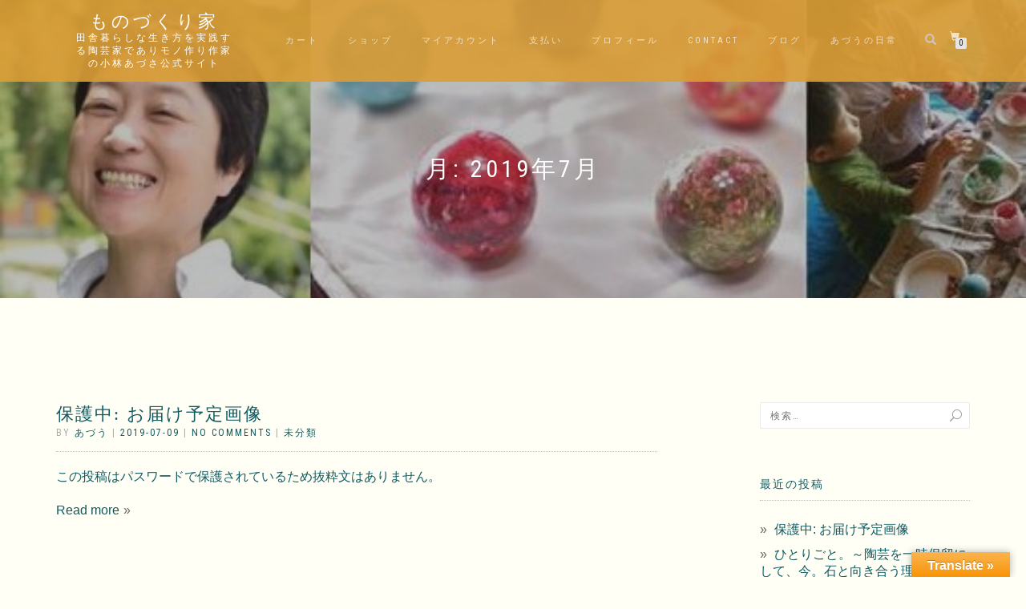

--- FILE ---
content_type: text/html; charset=UTF-8
request_url: https://monodukuriya.net/date/2019/07
body_size: 12222
content:
<!DOCTYPE html>
<html lang="ja">
<head>
<meta charset="UTF-8">
<meta name="viewport" content="width=device-width, initial-scale=1, maximum-scale=1">
<link rel="profile" href="http://gmpg.org/xfn/11">

<title>7月 | 2019 | | ものづくり家</title>

<!-- All In One SEO Pack 3.7.1[201,230] -->
<meta name="robots" content="noindex,follow" />

<link rel="canonical" href="https://monodukuriya.net/date/2019/07" />
			<script type="text/javascript" >
				window.ga=window.ga||function(){(ga.q=ga.q||[]).push(arguments)};ga.l=+new Date;
				ga('create', 'UA-123595028-1', 'auto');
				// Plugins
				
				ga('send', 'pageview');
			</script>
			<script async src="https://www.google-analytics.com/analytics.js"></script>
			<!-- All In One SEO Pack -->
<link rel='dns-prefetch' href='//translate.google.com' />
<link rel='dns-prefetch' href='//s.w.org' />
<link rel="alternate" type="application/rss+xml" title="ものづくり家 &raquo; フィード" href="https://monodukuriya.net/feed" />
<link rel="alternate" type="application/rss+xml" title="ものづくり家 &raquo; コメントフィード" href="https://monodukuriya.net/comments/feed" />
<!-- This site uses the Google Analytics by MonsterInsights plugin v7.13.0 - Using Analytics tracking - https://www.monsterinsights.com/ -->
<script type="text/javascript" data-cfasync="false">
    (window.gaDevIds=window.gaDevIds||[]).push("dZGIzZG");
	var mi_version         = '7.13.0';
	var mi_track_user      = true;
	var mi_no_track_reason = '';
	
	var disableStr = 'ga-disable-UA-123595028-1';

	/* Function to detect opted out users */
	function __gaTrackerIsOptedOut() {
		return document.cookie.indexOf(disableStr + '=true') > -1;
	}

	/* Disable tracking if the opt-out cookie exists. */
	if ( __gaTrackerIsOptedOut() ) {
		window[disableStr] = true;
	}

	/* Opt-out function */
	function __gaTrackerOptout() {
	  document.cookie = disableStr + '=true; expires=Thu, 31 Dec 2099 23:59:59 UTC; path=/';
	  window[disableStr] = true;
	}

	if ( 'undefined' === typeof gaOptout ) {
		function gaOptout() {
			__gaTrackerOptout();
		}
	}
	
	if ( mi_track_user ) {
		(function(i,s,o,g,r,a,m){i['GoogleAnalyticsObject']=r;i[r]=i[r]||function(){
			(i[r].q=i[r].q||[]).push(arguments)},i[r].l=1*new Date();a=s.createElement(o),
			m=s.getElementsByTagName(o)[0];a.async=1;a.src=g;m.parentNode.insertBefore(a,m)
		})(window,document,'script','//www.google-analytics.com/analytics.js','__gaTracker');

		__gaTracker('create', 'UA-123595028-1', 'auto');
		__gaTracker('set', 'forceSSL', true);
		__gaTracker('require', 'displayfeatures');
		__gaTracker('send','pageview');
	} else {
		console.log( "" );
		(function() {
			/* https://developers.google.com/analytics/devguides/collection/analyticsjs/ */
			var noopfn = function() {
				return null;
			};
			var noopnullfn = function() {
				return null;
			};
			var Tracker = function() {
				return null;
			};
			var p = Tracker.prototype;
			p.get = noopfn;
			p.set = noopfn;
			p.send = noopfn;
			var __gaTracker = function() {
				var len = arguments.length;
				if ( len === 0 ) {
					return;
				}
				var f = arguments[len-1];
				if ( typeof f !== 'object' || f === null || typeof f.hitCallback !== 'function' ) {
					console.log( 'Not running function __gaTracker(' + arguments[0] + " ....) because you are not being tracked. " + mi_no_track_reason );
					return;
				}
				try {
					f.hitCallback();
				} catch (ex) {

				}
			};
			__gaTracker.create = function() {
				return new Tracker();
			};
			__gaTracker.getByName = noopnullfn;
			__gaTracker.getAll = function() {
				return [];
			};
			__gaTracker.remove = noopfn;
			window['__gaTracker'] = __gaTracker;
					})();
		}
</script>
<!-- / Google Analytics by MonsterInsights -->
		<script type="text/javascript">
			window._wpemojiSettings = {"baseUrl":"https:\/\/s.w.org\/images\/core\/emoji\/13.0.0\/72x72\/","ext":".png","svgUrl":"https:\/\/s.w.org\/images\/core\/emoji\/13.0.0\/svg\/","svgExt":".svg","source":{"concatemoji":"https:\/\/monodukuriya.net\/wp-includes\/js\/wp-emoji-release.min.js?ver=5.5.17"}};
			!function(e,a,t){var n,r,o,i=a.createElement("canvas"),p=i.getContext&&i.getContext("2d");function s(e,t){var a=String.fromCharCode;p.clearRect(0,0,i.width,i.height),p.fillText(a.apply(this,e),0,0);e=i.toDataURL();return p.clearRect(0,0,i.width,i.height),p.fillText(a.apply(this,t),0,0),e===i.toDataURL()}function c(e){var t=a.createElement("script");t.src=e,t.defer=t.type="text/javascript",a.getElementsByTagName("head")[0].appendChild(t)}for(o=Array("flag","emoji"),t.supports={everything:!0,everythingExceptFlag:!0},r=0;r<o.length;r++)t.supports[o[r]]=function(e){if(!p||!p.fillText)return!1;switch(p.textBaseline="top",p.font="600 32px Arial",e){case"flag":return s([127987,65039,8205,9895,65039],[127987,65039,8203,9895,65039])?!1:!s([55356,56826,55356,56819],[55356,56826,8203,55356,56819])&&!s([55356,57332,56128,56423,56128,56418,56128,56421,56128,56430,56128,56423,56128,56447],[55356,57332,8203,56128,56423,8203,56128,56418,8203,56128,56421,8203,56128,56430,8203,56128,56423,8203,56128,56447]);case"emoji":return!s([55357,56424,8205,55356,57212],[55357,56424,8203,55356,57212])}return!1}(o[r]),t.supports.everything=t.supports.everything&&t.supports[o[r]],"flag"!==o[r]&&(t.supports.everythingExceptFlag=t.supports.everythingExceptFlag&&t.supports[o[r]]);t.supports.everythingExceptFlag=t.supports.everythingExceptFlag&&!t.supports.flag,t.DOMReady=!1,t.readyCallback=function(){t.DOMReady=!0},t.supports.everything||(n=function(){t.readyCallback()},a.addEventListener?(a.addEventListener("DOMContentLoaded",n,!1),e.addEventListener("load",n,!1)):(e.attachEvent("onload",n),a.attachEvent("onreadystatechange",function(){"complete"===a.readyState&&t.readyCallback()})),(n=t.source||{}).concatemoji?c(n.concatemoji):n.wpemoji&&n.twemoji&&(c(n.twemoji),c(n.wpemoji)))}(window,document,window._wpemojiSettings);
		</script>
		<style type="text/css">
img.wp-smiley,
img.emoji {
	display: inline !important;
	border: none !important;
	box-shadow: none !important;
	height: 1em !important;
	width: 1em !important;
	margin: 0 .07em !important;
	vertical-align: -0.1em !important;
	background: none !important;
	padding: 0 !important;
}
</style>
	<link rel='stylesheet' id='wp-block-library-css'  href='https://monodukuriya.net/wp-includes/css/dist/block-library/style.min.css?ver=5.5.17' type='text/css' media='all' />
<link rel='stylesheet' id='wc-block-vendors-style-css'  href='https://monodukuriya.net/wp-content/plugins/woocommerce/packages/woocommerce-blocks/build/vendors-style.css?ver=3.6.0' type='text/css' media='all' />
<link rel='stylesheet' id='wc-block-style-css'  href='https://monodukuriya.net/wp-content/plugins/woocommerce/packages/woocommerce-blocks/build/style.css?ver=3.6.0' type='text/css' media='all' />
<link rel='stylesheet' id='contact-form-7-css'  href='https://monodukuriya.net/wp-content/plugins/contact-form-7/includes/css/styles.css?ver=5.3' type='text/css' media='all' />
<link rel='stylesheet' id='google-language-translator-css'  href='https://monodukuriya.net/wp-content/plugins/google-language-translator/css/style.css?ver=6.0.7' type='text/css' media='' />
<link rel='stylesheet' id='glt-toolbar-styles-css'  href='https://monodukuriya.net/wp-content/plugins/google-language-translator/css/toolbar.css?ver=6.0.7' type='text/css' media='' />
<style id='woocommerce-inline-inline-css' type='text/css'>
.woocommerce form .form-row .required { visibility: visible; }
</style>
<link rel='stylesheet' id='monsterinsights-popular-posts-style-css'  href='https://monodukuriya.net/wp-content/plugins/google-analytics-for-wordpress/assets/css/frontend.min.css?ver=7.13.0' type='text/css' media='all' />
<link rel='stylesheet' id='parent-style-css'  href='https://monodukuriya.net/wp-content/themes/shop-isle-pro/style.css?ver=5.5.17' type='text/css' media='all' />
<link rel='stylesheet' id='bootstrap-css'  href='https://monodukuriya.net/wp-content/themes/shop-isle-pro/assets/bootstrap/css/bootstrap.min.css?ver=20120208' type='text/css' media='all' />
<link rel='stylesheet' id='magnific-popup-css'  href='https://monodukuriya.net/wp-content/themes/shop-isle-pro/assets/css/vendor/magnific-popup.min.css?ver=20120208' type='text/css' media='all' />
<link rel='stylesheet' id='flexslider-css'  href='https://monodukuriya.net/wp-content/themes/shop-isle-pro/assets/css/vendor/flexslider.min.css?ver=20120208' type='text/css' media='all' />
<link rel='stylesheet' id='owl-carousel-css'  href='https://monodukuriya.net/wp-content/themes/shop-isle-pro/assets/css/vendor/owl.carousel.min.css?ver=2.1.7' type='text/css' media='all' />
<link rel='stylesheet' id='shop-isle-animate-css'  href='https://monodukuriya.net/wp-content/themes/shop-isle-pro/assets/css/vendor/animate.min.css?ver=20120208' type='text/css' media='all' />
<link rel='stylesheet' id='shop-isle-main-style-css'  href='https://monodukuriya.net/wp-content/themes/shop-isle-pro/assets/css/style.min.css?ver=2.2.56' type='text/css' media='all' />
<link rel='stylesheet' id='shop-isle-style-css'  href='https://monodukuriya.net/wp-content/themes/shop-isle-pro-child/style.css?ver=2.2.56' type='text/css' media='all' />
<link rel='stylesheet' id='shop-isle-woocommerce-style1-css'  href='https://monodukuriya.net/wp-content/themes/shop-isle-pro/inc/woocommerce/css/woocommerce.css?ver=11' type='text/css' media='all' />
<link rel='stylesheet' id='sccss_style-css'  href='https://monodukuriya.net/?sccss=1&#038;ver=5.5.17' type='text/css' media='all' />
<script type='text/javascript' id='monsterinsights-frontend-script-js-extra'>
/* <![CDATA[ */
var monsterinsights_frontend = {"js_events_tracking":"true","download_extensions":"doc,pdf,ppt,zip,xls,docx,pptx,xlsx","inbound_paths":"[]","home_url":"https:\/\/monodukuriya.net","hash_tracking":"false"};
/* ]]> */
</script>
<script type='text/javascript' src='https://monodukuriya.net/wp-content/plugins/google-analytics-for-wordpress/assets/js/frontend.min.js?ver=7.13.0' id='monsterinsights-frontend-script-js'></script>
<script type='text/javascript' src='https://monodukuriya.net/wp-includes/js/jquery/jquery.js?ver=1.12.4-wp' id='jquery-core-js'></script>
<script type='text/javascript' id='pirate-forms-custom-spam-js-extra'>
/* <![CDATA[ */
var pf = {"spam":{"label":"I'm human!","value":"eb4558337a"}};
/* ]]> */
</script>
<script type='text/javascript' src='https://monodukuriya.net/wp-content/plugins/pirate-forms/public/js/custom-spam.js?ver=5.5.17' id='pirate-forms-custom-spam-js'></script>
<link rel="https://api.w.org/" href="https://monodukuriya.net/wp-json/" /><link rel="EditURI" type="application/rsd+xml" title="RSD" href="https://monodukuriya.net/xmlrpc.php?rsd" />
<link rel="wlwmanifest" type="application/wlwmanifest+xml" href="https://monodukuriya.net/wp-includes/wlwmanifest.xml" /> 
<meta name="generator" content="WordPress 5.5.17" />
<meta name="generator" content="WooCommerce 4.7.4" />
<style type="text/css">#google_language_translator a {display: none !important; }.goog-te-gadget {color:transparent !important;}.goog-te-gadget { font-size:0px !important; }.goog-branding { display:none; }.goog-tooltip {display: none !important;}.goog-tooltip:hover {display: none !important;}.goog-text-highlight {background-color: transparent !important; border: none !important; box-shadow: none !important;}#google_language_translator { display:none; }#flags { display:none; }.goog-te-banner-frame{visibility:hidden !important;}body { top:0px !important;}</style><style id="shop_isle_customizr_pallete" type="text/css">
			.navbar-custom,
			.header-shopping-cart,
			.navbar-custom .sub-menu, 
			.navbar-custom .children,
			.onsale,
		    .header-search-input{
				background: rgba(219,158,54,.9);
			}
			.shop_isle_footer_sidebar,
			 footer.footer {
				background-color: rgb(219, 158, 54) !important;
			}
			.page .navbar-custom {
				background: rgba(219,158,54,.9) !important;
			}
		
			.module-title,
			.widget .widget-title,
			 .post-title a,
			 .single-product .product_title,
			 .related.products h2, 
			 .upsells.products h2 {
				color: rgb(16, 91, 99);
			}
		
			body,
			a,
			.main,
			.module-subtitle {
				color: rgb(16, 91, 99);
			}
			.widget_calendar thead th {
				background: rgb(16, 91, 99);
			}
		
			.product .product-button-wrap .add_to_cart_button, 
			ul.products li.product .product-button-wrap .button.product_type_simple, 
			.shop-item .product-button-wrap .add_to_cart_button,
			.btn.btn-b,
			#comments input[type="submit"], 
			button[type="submit"],
			#comments input[type="submit"]:hover, 
			button[type="submit"]:hover,
			#payment .place-order .button,
			table.cart td.actions input[name="update_cart"],
			.wc-proceed-to-checkout .button.checkout-button:hover,
			.wc-proceed-to-checkout .button.checkout-button,
		    .header-shopping-cart .widget_shopping_cart p.buttons a,
		    .shop-item .product-button-wrap .product_type_simple,
		    ul.products li.product .product-button-wrap .product_type_variable,
	        ul.products li.product .product-button-wrap .button.product_type_grouped, 
	        .shop-item .product-button-wrap .button.product_type_grouped, 
	        .shop-item .product-button-wrap .button.product_type_variable, 
	        ul.products li.product .product-button-wrap .product_type_variable,
	        .widget input[type=submit],
			.widget button[type=submit],
			.widget_shopping_cart_content .buttons a,
			.widget_price_filter .ui-slider .ui-slider-handle {
				background: rgb(189, 73, 50);
			}
			.product .product-button-wrap .add_to_cart_button:hover, 
			ul.products li.product .product-button-wrap .button.product_type_simple:hover, 
			.shop-item .product-button-wrap .add_to_cart_button:hover,
			.btn.btn-b:hover,
		    .header-shopping-cart .widget_shopping_cart p.buttons a:hover,
		    ul.products li.product .product-button-wrap .product_type_variable:hover.
            ul.products li.product .product-button-wrap .button.product_type_grouped:hover, 
	        .shop-item .product-button-wrap .button.product_type_grouped:hover, 
	        .shop-item .product-button-wrap .button.product_type_variable:hover,
	        .widget input[type=submit]:hover,
			.widget button[type=submit]:hover,
			.widget_shopping_cart_content .buttons a:hover, 
			.widget.woocommerce.widget_shopping_cart_content .button a:hover {
			    background: rgb(189, 73, 50);
			    opacity: 0.8;
			}
			a:hover {
				color: rgb(189, 73, 50);
			}
			#comments input[type="submit"]:hover, 
			button[type="submit"]:hover {
				opacity: 0.8;
			}
			.single-product div.product form.cart .button:hover,
			#payment .place-order .button:hover, 
			#payment .place-order .button:focus,
			.wc-proceed-to-checkout .button.checkout-button:hover,
			table.cart td.actions input[name="update_cart"]:hover {
				background: rgb(189, 73, 50);
				opacity: 0.8;
			}
		
			body,
			.main,
			.panel,
			.woocommerce-tabs ul.tabs li.active a {
				background-color: rgb(255, 255, 245);
			}
		
			footer.footer,
			footer.footer a,
			.bg-dark a,
		    .header-shopping-cart .widget_shopping_cart p.total,
	        .header-shopping-cart .mini_cart_item .quantity, .header-shopping-cart .mini_cart_item .quantity span,
            .header-shopping-cart .widget_shopping_cart .product_list_widget li a.remove,
            .widget_shopping_cart .product_list_widget li{
				color: rgba( 255, 255, 255, 0.6 );
			}
			footer.footer a:hover,
			.bg-dark a:hover,
			.header-shopping-cart .mini_cart_item a:hover,
			.header-shopping-cart .widget_shopping_cart .product_list_widget li a.remove:hover {
				color: #FFF;
			}
			footer.footer .divider-d {
				border-top: 1px solid rgba(32, 32, 32, 0.5);
			}
			.navbar-custom .sub-menu > li > a, 
			.navbar-custom .children > li > a,
			 .header-shopping-cart .mini_cart_item a {
				color: rgba(255, 255, 255, .7);
			}
		.module.module-video { padding: 130px 0px; }</style>	<noscript><style>.woocommerce-product-gallery{ opacity: 1 !important; }</style></noscript>
	<link rel="icon" href="https://monodukuriya.net/wp-content/uploads/2017/05/site-icon1.jpg" sizes="32x32" />
<link rel="icon" href="https://monodukuriya.net/wp-content/uploads/2017/05/site-icon1.jpg" sizes="192x192" />
<link rel="apple-touch-icon" href="https://monodukuriya.net/wp-content/uploads/2017/05/site-icon1.jpg" />
<meta name="msapplication-TileImage" content="https://monodukuriya.net/wp-content/uploads/2017/05/site-icon1.jpg" />
		<style type="text/css" id="wp-custom-css">
			/*
ここに独自の CSS を追加することができます。

詳しくは上のヘルプアイコンをクリックしてください。
*/

		</style>
		</head>
<body class="archive date theme-shop-isle-pro woocommerce-no-js woocommerce-active">

	
	<!-- Preloader -->
	
	<header class="header ">
			<!-- Navigation start -->
		<nav class="navbar navbar-custom navbar-fixed-top " role="navigation">

		<div class="container">
		<div class="header-container">

		<div class="navbar-header">
		<div class="shop_isle_header_title"><div class="shop-isle-header-title-inner"><p class="site-title"><a href="https://monodukuriya.net/" title="ものづくり家" rel="home">ものづくり家</a></p><p class="site-description"><a href="https://monodukuriya.net/" title="田舎暮らしな生き方を実践する陶芸家でありモノ作り作家の小林あづさ公式サイト" rel="home">田舎暮らしな生き方を実践する陶芸家でありモノ作り作家の小林あづさ公式サイト</a></p></div></div>
						<div type="button" class="navbar-toggle" data-toggle="collapse" data-target="#custom-collapse">
							<span class="sr-only">Toggle navigation</span>
							<span class="icon-bar"></span>
							<span class="icon-bar"></span>
							<span class="icon-bar"></span>
						</div>
					</div>

					<div class="header-menu-wrap">
						<div class="collapse navbar-collapse" id="custom-collapse">

							<ul id="menu-monodukuriya_primary_menu" class="nav navbar-nav navbar-right"><li id="menu-item-119" class="menu-item menu-item-type-post_type menu-item-object-page menu-item-119"><a href="https://monodukuriya.net/cart">カート</a></li>
<li id="menu-item-136" class="menu-item menu-item-type-post_type menu-item-object-page menu-item-136"><a href="https://monodukuriya.net/shop">ショップ</a></li>
<li id="menu-item-117" class="menu-item menu-item-type-post_type menu-item-object-page menu-item-117"><a href="https://monodukuriya.net/my-account">マイアカウント</a></li>
<li id="menu-item-118" class="menu-item menu-item-type-post_type menu-item-object-page menu-item-118"><a href="https://monodukuriya.net/checkout">支払い</a></li>
<li id="menu-item-135" class="menu-item menu-item-type-post_type menu-item-object-page menu-item-135"><a href="https://monodukuriya.net/about-us">プロフィール</a></li>
<li id="menu-item-147" class="menu-item menu-item-type-post_type menu-item-object-page menu-item-147"><a href="https://monodukuriya.net/contact">Contact</a></li>
<li id="menu-item-190" class="menu-item menu-item-type-post_type menu-item-object-page menu-item-190"><a href="https://monodukuriya.net/blog">ブログ</a></li>
<li id="menu-item-196" class="menu-item menu-item-type-custom menu-item-object-custom menu-item-196"><a target="_blank" rel="noopener noreferrer" href="http://ameblo.jp/momogimomogi/">あづうの日常</a></li>
</ul>
						</div>
					</div>

											<div class="navbar-cart">

							<div class="header-search">
								<div class="glyphicon glyphicon-search header-search-button"></div>
								<div class="header-search-input">
									<form role="search" method="get" class="woocommerce-product-search" action="https://monodukuriya.net/">
										<input type="search" class="search-field" placeholder="Search Products&hellip;" value="" name="s" title="Search for:" />
										<input type="submit" value="Search" />
										<input type="hidden" name="post_type" value="product" />
									</form>
								</div>
							</div>

															<div class="navbar-cart-inner">
									<a href="https://monodukuriya.net/cart" title="View your shopping cart" class="cart-contents">
										<span class="icon-basket"></span>
										<span class="cart-item-number">0</span>
									</a>
									<div class="header-shopping-cart"><div class="widget woocommerce widget_shopping_cart"> <div class="widget_shopping_cart_content"></div></div></div>								</div>
							
						</div>
					
				</div>
			</div>

		</nav>
		<!-- Navigation end -->
		
	
	</header>

<!-- Wrapper start -->
<div class="main">

	<!-- Header section start -->
	<section class="page-header-module module bg-dark" data-background="https://monodukuriya.net/wp-content/uploads/2017/05/logo2_542x164.jpg">	<div class="container">

		<div class="row">

			<div class="col-sm-6 col-sm-offset-3">

				<h1 class="module-title font-alt">月: <span>2019年7月</span></h1>

				
			</div><!-- .col-sm-6 col-sm-offset-3 -->

		</div><!-- .row -->

	</div><!-- .container -->

	</section><!-- .module -->	<!-- Header section end -->

			<section class="page-module-content module">
		<div class="container">

			<div class="row">

				<!-- Content column start -->
				<div class="col-sm-8 shop-isle-page-content">
											<div id="post-2068" class="post post-2068 type-post status-publish format-standard post-password-required hentry category-uncategorized">

							
							<div class="post-header font-alt">
								<h2 class="post-title entry-title"><a href="https://monodukuriya.net/uncategorized/2068.html">保護中: お届け予定画像</a></h2>
								<div class="post-meta">
									By <a href="https://monodukuriya.net/author/aduu777" class="author vcard"><span class="fn">あづう</span></a> | <a href="https://monodukuriya.net/date/2019/07/09" rel="bookmark"><time class="entry-date published updated date" datetime="2019-07-09T22:51:03+09:00">2019-07-09</time></a> | <a href="https://monodukuriya.net/uncategorized/2068.html#respond">No Comments</a> | <a href="https://monodukuriya.net/category/uncategorized" title="View all posts in 未分類">未分類</a>
									</div>
									</div>

									<div class="post-entry entry-content">
									<p>この投稿はパスワードで保護されているため抜粋文はありません。</p>
									</div>

									<div class="post-more"><a href="https://monodukuriya.net/uncategorized/2068.html" class="more-link">Read more</a></div>
								</div>
								
					<!-- Pagination start-->
					<div class="pagination font-alt">
																		</div>
						<!-- Pagination end -->
						</div>
						<!-- Content column end -->

						<!-- Sidebar column start -->
						<div class="col-sm-4 col-md-3 col-md-offset-1 sidebar">

						
<aside id="secondary" class="widget-area" role="complementary">
	<div id="search-2" class="widget widget_search"><form role="search" method="get" class="search-form" action="https://monodukuriya.net/">
				<label>
					<span class="screen-reader-text">検索:</span>
					<input type="search" class="search-field" placeholder="検索&hellip;" value="" name="s" />
				</label>
				<input type="submit" class="search-submit" value="検索" />
			</form></div>
		<div id="recent-posts-2" class="widget widget_recent_entries">
		<h3 class="widget-title">最近の投稿</h3>
		<ul>
											<li>
					<a href="https://monodukuriya.net/uncategorized/2068.html">保護中: お届け予定画像</a>
									</li>
											<li>
					<a href="https://monodukuriya.net/%e4%bb%8a%e3%80%82/2056.html">ひとりごと。～陶芸を一時保留にして、今。石と向き合う理由～⑦</a>
									</li>
											<li>
					<a href="https://monodukuriya.net/%e4%bb%8a%e3%80%82/2054.html">ひとりごと。～陶芸を一時保留にして、今。石と向き合う理由～⑥</a>
									</li>
											<li>
					<a href="https://monodukuriya.net/%e4%bb%8a%e3%80%82/2047.html">ひとりごと。～陶芸を一時保留にして、今。石と向き合う理由～⑤</a>
									</li>
											<li>
					<a href="https://monodukuriya.net/%e4%bb%8a%e3%80%82/2045.html">ひとりごと。～陶芸を一時保留にして、今。石と向き合う理由～④</a>
									</li>
					</ul>

		</div><div id="categories-2" class="widget widget_categories"><h3 class="widget-title">カテゴリー</h3>
			<ul>
					<li class="cat-item cat-item-33"><a href="https://monodukuriya.net/category/notice">お知らせ</a>
</li>
	<li class="cat-item cat-item-117"><a href="https://monodukuriya.net/category/body">からだ</a>
</li>
	<li class="cat-item cat-item-393"><a href="https://monodukuriya.net/category/%e3%81%8b%e3%82%89%e3%81%a0%e3%81%ae%e3%81%93%e3%81%a8">からだのこと</a>
</li>
	<li class="cat-item cat-item-51"><a href="https://monodukuriya.net/category/manufacturing">ものづくり</a>
</li>
	<li class="cat-item cat-item-342"><a href="https://monodukuriya.net/category/%e3%82%a2%e3%83%bc%e3%83%88">アート</a>
</li>
	<li class="cat-item cat-item-317"><a href="https://monodukuriya.net/category/lifeescort">ライフエスコート</a>
</li>
	<li class="cat-item cat-item-385"><a href="https://monodukuriya.net/category/%e4%bb%8a%e3%80%82">今。</a>
</li>
	<li class="cat-item cat-item-245"><a href="https://monodukuriya.net/category/manabi">学び</a>
</li>
	<li class="cat-item cat-item-36"><a href="https://monodukuriya.net/category/in-everyday-life">日常の中で</a>
</li>
	<li class="cat-item cat-item-35"><a href="https://monodukuriya.net/category/living">暮らし</a>
</li>
	<li class="cat-item cat-item-1"><a href="https://monodukuriya.net/category/uncategorized">未分類</a>
</li>
	<li class="cat-item cat-item-34"><a href="https://monodukuriya.net/category/muddog-camp-training-camp">泥だんご合宿</a>
</li>
	<li class="cat-item cat-item-69"><a href="https://monodukuriya.net/category/gold-splicing">金継ぎ</a>
</li>
	<li class="cat-item cat-item-238"><a href="https://monodukuriya.net/category/ceramick">陶芸</a>
</li>
			</ul>

			</div><div id="tag_cloud-2" class="widget widget_tag_cloud"><h3 class="widget-title">タグ</h3><div class="tagcloud"><a href="https://monodukuriya.net/tag/aduu-bowl" class="tag-cloud-link tag-link-52 tag-link-position-1" style="font-size: 16.435897435897pt;" aria-label="あづうの器 (8個の項目)">あづうの器</a>
<a href="https://monodukuriya.net/tag/your-edge" class="tag-cloud-link tag-link-42 tag-link-position-2" style="font-size: 15.538461538462pt;" aria-label="ご縁 (7個の項目)">ご縁</a>
<a href="https://monodukuriya.net/tag/%e3%81%b2%e3%81%a8%e6%89%8b%e9%96%93" class="tag-cloud-link tag-link-300 tag-link-position-3" style="font-size: 10.153846153846pt;" aria-label="ひと手間 (3個の項目)">ひと手間</a>
<a href="https://monodukuriya.net/tag/%e3%82%82%e3%81%ae%e3%81%a5%e3%81%8f%e3%82%8a" class="tag-cloud-link tag-link-183 tag-link-position-4" style="font-size: 18.051282051282pt;" aria-label="ものづくり (10個の項目)">ものづくり</a>
<a href="https://monodukuriya.net/tag/%e3%82%84%e3%82%8a%e3%81%9f%e3%81%84%e4%ba%8b" class="tag-cloud-link tag-link-186 tag-link-position-5" style="font-size: 17.333333333333pt;" aria-label="やりたい事 (9個の項目)">やりたい事</a>
<a href="https://monodukuriya.net/tag/%e3%82%a4%e3%83%99%e3%83%b3%e3%83%88" class="tag-cloud-link tag-link-177 tag-link-position-6" style="font-size: 13.384615384615pt;" aria-label="イベント (5個の項目)">イベント</a>
<a href="https://monodukuriya.net/tag/%e3%83%a9%e3%82%a4%e3%83%95%e3%82%a8%e3%82%b9%e3%82%b3%e3%83%bc%e3%83%88" class="tag-cloud-link tag-link-331 tag-link-position-7" style="font-size: 11.948717948718pt;" aria-label="ライフエスコート (4個の項目)">ライフエスコート</a>
<a href="https://monodukuriya.net/tag/%e4%b8%80%e6%ad%a9" class="tag-cloud-link tag-link-274 tag-link-position-8" style="font-size: 10.153846153846pt;" aria-label="一歩 (3個の項目)">一歩</a>
<a href="https://monodukuriya.net/tag/%e4%b8%80%e7%94%9f%e6%87%b8%e5%91%bd" class="tag-cloud-link tag-link-210 tag-link-position-9" style="font-size: 13.384615384615pt;" aria-label="一生懸命 (5個の項目)">一生懸命</a>
<a href="https://monodukuriya.net/tag/%e4%ba%ba%e7%94%9f" class="tag-cloud-link tag-link-195 tag-link-position-10" style="font-size: 19.307692307692pt;" aria-label="人生 (12個の項目)">人生</a>
<a href="https://monodukuriya.net/tag/%e4%bb%8a%e3%82%92%e7%94%9f%e3%81%8d%e3%82%8b" class="tag-cloud-link tag-link-194 tag-link-position-11" style="font-size: 21.461538461538pt;" aria-label="今を生きる (16個の項目)">今を生きる</a>
<a href="https://monodukuriya.net/tag/%e4%bb%95%e4%ba%8b" class="tag-cloud-link tag-link-256 tag-link-position-12" style="font-size: 14.641025641026pt;" aria-label="仕事 (6個の項目)">仕事</a>
<a href="https://monodukuriya.net/tag/%e4%bd%9c%e5%93%81" class="tag-cloud-link tag-link-184 tag-link-position-13" style="font-size: 13.384615384615pt;" aria-label="作品 (5個の項目)">作品</a>
<a href="https://monodukuriya.net/tag/%e4%bf%a1%e7%94%a8%e4%bf%a1%e9%a0%bc" class="tag-cloud-link tag-link-221 tag-link-position-14" style="font-size: 13.384615384615pt;" aria-label="信用信頼 (5個の項目)">信用信頼</a>
<a href="https://monodukuriya.net/tag/%e4%bf%ae%e5%be%a9" class="tag-cloud-link tag-link-279 tag-link-position-15" style="font-size: 11.948717948718pt;" aria-label="修復 (4個の項目)">修復</a>
<a href="https://monodukuriya.net/tag/%e5%80%8b%e5%b1%95" class="tag-cloud-link tag-link-285 tag-link-position-16" style="font-size: 10.153846153846pt;" aria-label="個展 (3個の項目)">個展</a>
<a href="https://monodukuriya.net/tag/solo-exhibition" class="tag-cloud-link tag-link-48 tag-link-position-17" style="font-size: 11.948717948718pt;" aria-label="個展の案内 (4個の項目)">個展の案内</a>
<a href="https://monodukuriya.net/tag/%e5%85%89%e3%82%8b%e6%b3%a5%e3%81%a0%e3%82%93%e3%81%94" class="tag-cloud-link tag-link-174 tag-link-position-18" style="font-size: 14.641025641026pt;" aria-label="光る泥だんご (6個の項目)">光る泥だんご</a>
<a href="https://monodukuriya.net/tag/%e5%86%8d%e7%94%9f" class="tag-cloud-link tag-link-270 tag-link-position-19" style="font-size: 10.153846153846pt;" aria-label="再生 (3個の項目)">再生</a>
<a href="https://monodukuriya.net/tag/%e5%90%88%e5%ae%bf" class="tag-cloud-link tag-link-175 tag-link-position-20" style="font-size: 11.948717948718pt;" aria-label="合宿 (4個の項目)">合宿</a>
<a href="https://monodukuriya.net/tag/%e5%95%86%e5%93%81" class="tag-cloud-link tag-link-345 tag-link-position-21" style="font-size: 10.153846153846pt;" aria-label="商品 (3個の項目)">商品</a>
<a href="https://monodukuriya.net/tag/%e5%99%a8" class="tag-cloud-link tag-link-269 tag-link-position-22" style="font-size: 11.948717948718pt;" aria-label="器 (4個の項目)">器</a>
<a href="https://monodukuriya.net/tag/instrument-exhibition" class="tag-cloud-link tag-link-50 tag-link-position-23" style="font-size: 13.384615384615pt;" aria-label="器展 (5個の項目)">器展</a>
<a href="https://monodukuriya.net/tag/important-things" class="tag-cloud-link tag-link-40 tag-link-position-24" style="font-size: 20.564102564103pt;" aria-label="大事なこと (14個の項目)">大事なこと</a>
<a href="https://monodukuriya.net/tag/%e5%a4%a7%e5%88%87" class="tag-cloud-link tag-link-197 tag-link-position-25" style="font-size: 16.435897435897pt;" aria-label="大切 (8個の項目)">大切</a>
<a href="https://monodukuriya.net/tag/%e5%a4%a9%e5%9c%b0%e8%bf%94%e3%81%97" class="tag-cloud-link tag-link-203 tag-link-position-26" style="font-size: 11.948717948718pt;" aria-label="天地返し (4個の項目)">天地返し</a>
<a href="https://monodukuriya.net/tag/%e5%ad%a6%e3%81%b3" class="tag-cloud-link tag-link-250 tag-link-position-27" style="font-size: 18.769230769231pt;" aria-label="学び (11個の項目)">学び</a>
<a href="https://monodukuriya.net/tag/%e5%b1%95%e7%a4%ba%e4%bc%9a" class="tag-cloud-link tag-link-272 tag-link-position-28" style="font-size: 8pt;" aria-label="展示会 (2個の項目)">展示会</a>
<a href="https://monodukuriya.net/tag/%e6%88%90%e9%95%b7" class="tag-cloud-link tag-link-257 tag-link-position-29" style="font-size: 22pt;" aria-label="成長 (17個の項目)">成長</a>
<a href="https://monodukuriya.net/tag/%e6%89%8b%e3%81%a5%e3%81%8f%e3%82%8a" class="tag-cloud-link tag-link-199 tag-link-position-30" style="font-size: 16.435897435897pt;" aria-label="手づくり (8個の項目)">手づくり</a>
<a href="https://monodukuriya.net/tag/%e6%99%af%e8%89%b2" class="tag-cloud-link tag-link-180 tag-link-position-31" style="font-size: 10.153846153846pt;" aria-label="景色 (3個の項目)">景色</a>
<a href="https://monodukuriya.net/tag/%e6%9a%ae%e3%82%89%e3%81%97" class="tag-cloud-link tag-link-200 tag-link-position-32" style="font-size: 17.333333333333pt;" aria-label="暮らし (9個の項目)">暮らし</a>
<a href="https://monodukuriya.net/tag/%e6%b3%a5%e3%81%a0%e3%82%93%e3%81%94" class="tag-cloud-link tag-link-178 tag-link-position-33" style="font-size: 14.641025641026pt;" aria-label="泥だんご (6個の項目)">泥だんご</a>
<a href="https://monodukuriya.net/tag/%e6%b7%b1%e5%8c%96" class="tag-cloud-link tag-link-362 tag-link-position-34" style="font-size: 11.948717948718pt;" aria-label="深化 (4個の項目)">深化</a>
<a href="https://monodukuriya.net/tag/lagoon" class="tag-cloud-link tag-link-49 tag-link-position-35" style="font-size: 8pt;" aria-label="潟道 (2個の項目)">潟道</a>
<a href="https://monodukuriya.net/tag/%e7%94%9f%e3%81%8d%e6%96%b9" class="tag-cloud-link tag-link-176 tag-link-position-36" style="font-size: 21.461538461538pt;" aria-label="生き方 (16個の項目)">生き方</a>
<a href="https://monodukuriya.net/tag/%e7%94%b0%e8%88%8e" class="tag-cloud-link tag-link-179 tag-link-position-37" style="font-size: 11.948717948718pt;" aria-label="田舎 (4個の項目)">田舎</a>
<a href="https://monodukuriya.net/tag/%e7%94%b0%e8%88%8e%e6%9a%ae%e3%82%89%e3%81%97" class="tag-cloud-link tag-link-201 tag-link-position-38" style="font-size: 16.435897435897pt;" aria-label="田舎暮らし (8個の項目)">田舎暮らし</a>
<a href="https://monodukuriya.net/tag/%e7%b5%90%e6%9e%9c" class="tag-cloud-link tag-link-361 tag-link-position-39" style="font-size: 8pt;" aria-label="結果 (2個の項目)">結果</a>
<a href="https://monodukuriya.net/tag/%e8%87%aa%e5%88%86%e3%81%ae%e4%ba%8b" class="tag-cloud-link tag-link-206 tag-link-position-40" style="font-size: 16.435897435897pt;" aria-label="自分の事 (8個の項目)">自分の事</a>
<a href="https://monodukuriya.net/tag/%e8%87%aa%e5%88%86%e3%82%92%e5%a4%a7%e5%88%87%e3%81%ab" class="tag-cloud-link tag-link-388 tag-link-position-41" style="font-size: 13.384615384615pt;" aria-label="自分を大切に (5個の項目)">自分を大切に</a>
<a href="https://monodukuriya.net/tag/%e8%88%88%e5%91%b3" class="tag-cloud-link tag-link-282 tag-link-position-42" style="font-size: 10.153846153846pt;" aria-label="興味 (3個の項目)">興味</a>
<a href="https://monodukuriya.net/tag/%e9%80%b2%e5%8c%96" class="tag-cloud-link tag-link-258 tag-link-position-43" style="font-size: 18.769230769231pt;" aria-label="進化 (11個の項目)">進化</a>
<a href="https://monodukuriya.net/tag/%e9%87%91%e7%b6%99%e3%81%8e" class="tag-cloud-link tag-link-276 tag-link-position-44" style="font-size: 13.384615384615pt;" aria-label="金継ぎ (5個の項目)">金継ぎ</a>
<a href="https://monodukuriya.net/tag/%e9%99%b6%e8%8a%b8" class="tag-cloud-link tag-link-255 tag-link-position-45" style="font-size: 11.948717948718pt;" aria-label="陶芸 (4個の項目)">陶芸</a></div>
</div><div id="archives-2" class="widget widget_archive"><h3 class="widget-title">アーカイブ</h3>
			<ul>
					<li><a href='https://monodukuriya.net/date/2019/07' aria-current="page">2019年7月</a></li>
	<li><a href='https://monodukuriya.net/date/2019/02'>2019年2月</a></li>
	<li><a href='https://monodukuriya.net/date/2018/12'>2018年12月</a></li>
	<li><a href='https://monodukuriya.net/date/2018/11'>2018年11月</a></li>
	<li><a href='https://monodukuriya.net/date/2018/10'>2018年10月</a></li>
	<li><a href='https://monodukuriya.net/date/2018/08'>2018年8月</a></li>
	<li><a href='https://monodukuriya.net/date/2018/07'>2018年7月</a></li>
	<li><a href='https://monodukuriya.net/date/2018/06'>2018年6月</a></li>
	<li><a href='https://monodukuriya.net/date/2018/05'>2018年5月</a></li>
	<li><a href='https://monodukuriya.net/date/2018/04'>2018年4月</a></li>
	<li><a href='https://monodukuriya.net/date/2018/03'>2018年3月</a></li>
	<li><a href='https://monodukuriya.net/date/2018/02'>2018年2月</a></li>
	<li><a href='https://monodukuriya.net/date/2018/01'>2018年1月</a></li>
	<li><a href='https://monodukuriya.net/date/2017/12'>2017年12月</a></li>
	<li><a href='https://monodukuriya.net/date/2017/11'>2017年11月</a></li>
	<li><a href='https://monodukuriya.net/date/2017/10'>2017年10月</a></li>
	<li><a href='https://monodukuriya.net/date/2017/09'>2017年9月</a></li>
	<li><a href='https://monodukuriya.net/date/2017/08'>2017年8月</a></li>
	<li><a href='https://monodukuriya.net/date/2017/07'>2017年7月</a></li>
	<li><a href='https://monodukuriya.net/date/2017/06'>2017年6月</a></li>
	<li><a href='https://monodukuriya.net/date/2016/10'>2016年10月</a></li>
	<li><a href='https://monodukuriya.net/date/2016/09'>2016年9月</a></li>
			</ul>

			</div><div id="custom_html-2" class="widget_text widget widget_custom_html"><h3 class="widget-title">Partner&#8217;s Shop Site</h3><div class="textwidget custom-html-widget"><a href="http://shop.life-escort.biz" target="_blank" rel="noopener noreferrer"><img class="alignnone size-full wp-image-1744" src="https://monodukuriya.net/wp-content/uploads/lifeescortrogo18.jpg" alt="" width="200" height="58" /></a></div></div></aside><!-- #secondary -->

						</div>
						<!-- Sidebar column end -->

					</div><!-- .row -->

				</div>
			</section>
			<!-- Blog standar end -->

			
	
	</div><div class="bottom-page-wrap">		<!-- Widgets start -->

		
		<div class="module-small bg-dark shop_isle_footer_sidebar">
			<div class="container">
				<div class="row">

											<div class="col-sm-6 col-md-3 footer-sidebar-wrap">
							<div id="nav_menu-3" class="widget widget_nav_menu"><div class="menu-monodukuriya_primary_menu-container"><ul id="menu-monodukuriya_primary_menu-1" class="menu"><li class="menu-item menu-item-type-post_type menu-item-object-page menu-item-119"><a href="https://monodukuriya.net/cart">カート</a></li>
<li class="menu-item menu-item-type-post_type menu-item-object-page menu-item-136"><a href="https://monodukuriya.net/shop">ショップ</a></li>
<li class="menu-item menu-item-type-post_type menu-item-object-page menu-item-117"><a href="https://monodukuriya.net/my-account">マイアカウント</a></li>
<li class="menu-item menu-item-type-post_type menu-item-object-page menu-item-118"><a href="https://monodukuriya.net/checkout">支払い</a></li>
<li class="menu-item menu-item-type-post_type menu-item-object-page menu-item-135"><a href="https://monodukuriya.net/about-us">プロフィール</a></li>
<li class="menu-item menu-item-type-post_type menu-item-object-page menu-item-147"><a href="https://monodukuriya.net/contact">Contact</a></li>
<li class="menu-item menu-item-type-post_type menu-item-object-page menu-item-190"><a href="https://monodukuriya.net/blog">ブログ</a></li>
<li class="menu-item menu-item-type-custom menu-item-object-custom menu-item-196"><a target="_blank" rel="noopener noreferrer" href="http://ameblo.jp/momogimomogi/">あづうの日常</a></li>
</ul></div></div>						</div>
										<!-- Widgets end -->

											<div class="col-sm-6 col-md-3 footer-sidebar-wrap">
							<div id="woocommerce_top_rated_products-2" class="widget woocommerce widget_top_rated_products"><h3 class="widget-title">評価の高い商品</h3><ul class="product_list_widget"><li>
	
	<a href="https://monodukuriya.net/product/bakewear">
		<img width="262" height="328" src="https://monodukuriya.net/wp-content/uploads/2017/09/IMG_20170901_092114-262x328.jpg" class="attachment-woocommerce_thumbnail size-woocommerce_thumbnail" alt="" loading="lazy" srcset="https://monodukuriya.net/wp-content/uploads/2017/09/IMG_20170901_092114-262x328.jpg 262w, https://monodukuriya.net/wp-content/uploads/2017/09/IMG_20170901_092114-58x72.jpg 58w" sizes="(max-width: 262px) 100vw, 262px" />		<span class="product-title">耐熱皿</span>
	</a>

				
	<span class="woocommerce-Price-amount amount"><bdi><span class="woocommerce-Price-currencySymbol">&yen;</span>12,960</bdi></span>
	</li>
<li>
	
	<a href="https://monodukuriya.net/product/stakingmag1">
		<img width="262" height="328" src="https://monodukuriya.net/wp-content/uploads/IMG_20180703_145854-262x328.jpg" class="attachment-woocommerce_thumbnail size-woocommerce_thumbnail" alt="" loading="lazy" srcset="https://monodukuriya.net/wp-content/uploads/IMG_20180703_145854-262x328.jpg 262w, https://monodukuriya.net/wp-content/uploads/IMG_20180703_145854-58x72.jpg 58w" sizes="(max-width: 262px) 100vw, 262px" />		<span class="product-title">スタッキング マグカップ（水色）</span>
	</a>

				
	<span class="woocommerce-Price-amount amount"><bdi><span class="woocommerce-Price-currencySymbol">&yen;</span>4,320</bdi></span>
	</li>
<li>
	
	<a href="https://monodukuriya.net/product/17006004">
		<img width="262" height="328" src="https://monodukuriya.net/wp-content/uploads/2017/07/IMG_20170706_152518-262x328.jpg" class="attachment-woocommerce_thumbnail size-woocommerce_thumbnail" alt="" loading="lazy" srcset="https://monodukuriya.net/wp-content/uploads/2017/07/IMG_20170706_152518-262x328.jpg 262w, https://monodukuriya.net/wp-content/uploads/2017/07/IMG_20170706_152518-58x72.jpg 58w" sizes="(max-width: 262px) 100vw, 262px" />		<span class="product-title">耐熱の器　フライパン　蓋つき　黄</span>
	</a>

				
	<span class="woocommerce-Price-amount amount"><bdi><span class="woocommerce-Price-currencySymbol">&yen;</span>10,260</bdi></span>
	</li>
<li>
	
	<a href="https://monodukuriya.net/product/bakeware-2">
		<img width="262" height="328" src="https://monodukuriya.net/wp-content/uploads/2017/09/IMG_20170901_092234-262x328.jpg" class="attachment-woocommerce_thumbnail size-woocommerce_thumbnail" alt="" loading="lazy" srcset="https://monodukuriya.net/wp-content/uploads/2017/09/IMG_20170901_092234-262x328.jpg 262w, https://monodukuriya.net/wp-content/uploads/2017/09/IMG_20170901_092234-58x72.jpg 58w" sizes="(max-width: 262px) 100vw, 262px" />		<span class="product-title">耐熱皿</span>
	</a>

				
	<span class="woocommerce-Price-amount amount"><bdi><span class="woocommerce-Price-currencySymbol">&yen;</span>8,640</bdi></span>
	</li>
<li>
	
	<a href="https://monodukuriya.net/product/17001001">
		<img width="262" height="328" src="https://monodukuriya.net/wp-content/uploads/2017/05/shohin_01-01-262x328.jpg" class="attachment-woocommerce_thumbnail size-woocommerce_thumbnail" alt="" loading="lazy" srcset="https://monodukuriya.net/wp-content/uploads/2017/05/shohin_01-01-262x328.jpg 262w, https://monodukuriya.net/wp-content/uploads/2017/05/shohin_01-01-58x72.jpg 58w" sizes="(max-width: 262px) 100vw, 262px" />		<span class="product-title">豆乳ヨーグルトボール</span>
	</a>

				
	<span class="woocommerce-Price-amount amount"><bdi><span class="woocommerce-Price-currencySymbol">&yen;</span>7,344</bdi></span>
	</li>
</ul></div>						</div>
										<!-- Widgets end -->

											<div class="col-sm-6 col-md-3 footer-sidebar-wrap">
													</div>
										<!-- Widgets end -->


											<div class="col-sm-6 col-md-3 footer-sidebar-wrap">
							<div id="custom_html-3" class="widget_text widget widget_custom_html"><h3 class="widget-title">Partner&#8217;s Shop Site</h3><div class="textwidget custom-html-widget"><a href="http://shop.life-escort.biz" target="_blank" rel="noopener noreferrer"><img class="alignnone size-full wp-image-1744" src="https://monodukuriya.net/wp-content/uploads/lifeescortrogo18.jpg" alt="" width="200" height="58" /></a>


</div></div><div id="custom_html-4" class="widget_text widget widget_custom_html"><div class="textwidget custom-html-widget"><a href="https://7leafclover.handcrafted.jp/" target="_blank" rel="noopener noreferrer"><img class="alignnone size-full wp-image-1744" src="https://monodukuriya.net/wp-content/uploads/sevenleafclovericon.jpg" alt="" width="200" height="58" /></a></div></div>						</div>
										<!-- Widgets end -->

				</div><!-- .row -->
			</div>
		</div>

	
		<div style="display: none"></div>		<!-- Footer start -->
		<footer class="footer bg-dark">
			<!-- Divider -->
			<hr class="divider-d">
			<!-- Divider -->
			<div class="container">

				<div class="row">

					<div class="col-sm-6"><p class="copyright font-alt">Copyright © 2017 Azusa Kobayashi All Rights Reserved.</p></div><div class="col-sm-6"><div class="footer-social-links"><a href="https://www.facebook.com/adusa.kobayashi.7" target="_blank"><span class="social_facebook"></span></a></div></div>				</div><!-- .row -->

			</div>
		</footer>
		<!-- Footer end -->
		</div><!-- .bottom-page-wrap -->
	</div>
	<!-- Wrapper end -->
	<!-- Scroll-up -->
	<div class="scroll-up">
		<a href="#totop"><i class="arrow_carrot-2up"></i></a>
	</div>

	
<div id="glt-translate-trigger"><span class="notranslate">Translate »</span></div><div id="glt-toolbar"></div><div id="flags" style="display:none" class="size18"><ul id="sortable" class="ui-sortable"><li id="English"><a href="#" title="English" class="nturl notranslate en flag united-states"></a></li></ul></div><div id='glt-footer'><div id="google_language_translator" class="default-language-ja"></div></div><script>function GoogleLanguageTranslatorInit() { new google.translate.TranslateElement({pageLanguage: 'ja', includedLanguages:'en', autoDisplay: false, multilanguagePage:true}, 'google_language_translator');}</script>	<script type="text/javascript">
		(function () {
			var c = document.body.className;
			c = c.replace(/woocommerce-no-js/, 'woocommerce-js');
			document.body.className = c;
		})()
	</script>
	<script type='text/javascript' id='contact-form-7-js-extra'>
/* <![CDATA[ */
var wpcf7 = {"apiSettings":{"root":"https:\/\/monodukuriya.net\/wp-json\/contact-form-7\/v1","namespace":"contact-form-7\/v1"}};
/* ]]> */
</script>
<script type='text/javascript' src='https://monodukuriya.net/wp-content/plugins/contact-form-7/includes/js/scripts.js?ver=5.3' id='contact-form-7-js'></script>
<script type='text/javascript' src='https://monodukuriya.net/wp-content/plugins/google-language-translator/js/scripts.js?ver=6.0.7' id='scripts-js'></script>
<script type='text/javascript' src='//translate.google.com/translate_a/element.js?cb=GoogleLanguageTranslatorInit' id='scripts-google-js'></script>
<script type='text/javascript' src='https://monodukuriya.net/wp-content/plugins/woocommerce/assets/js/jquery-blockui/jquery.blockUI.min.js?ver=2.70' id='jquery-blockui-js'></script>
<script type='text/javascript' id='wc-add-to-cart-js-extra'>
/* <![CDATA[ */
var wc_add_to_cart_params = {"ajax_url":"\/wp-admin\/admin-ajax.php","wc_ajax_url":"\/?wc-ajax=%%endpoint%%","i18n_view_cart":"\u304a\u8cb7\u3044\u7269\u30ab\u30b4\u3092\u8868\u793a","cart_url":"https:\/\/monodukuriya.net\/cart","is_cart":"","cart_redirect_after_add":"no"};
/* ]]> */
</script>
<script type='text/javascript' src='https://monodukuriya.net/wp-content/plugins/woocommerce/assets/js/frontend/add-to-cart.min.js?ver=4.7.4' id='wc-add-to-cart-js'></script>
<script type='text/javascript' src='https://monodukuriya.net/wp-content/plugins/woocommerce/assets/js/js-cookie/js.cookie.min.js?ver=2.1.4' id='js-cookie-js'></script>
<script type='text/javascript' id='woocommerce-js-extra'>
/* <![CDATA[ */
var woocommerce_params = {"ajax_url":"\/wp-admin\/admin-ajax.php","wc_ajax_url":"\/?wc-ajax=%%endpoint%%"};
/* ]]> */
</script>
<script type='text/javascript' src='https://monodukuriya.net/wp-content/plugins/woocommerce/assets/js/frontend/woocommerce.min.js?ver=4.7.4' id='woocommerce-js'></script>
<script type='text/javascript' id='wc-cart-fragments-js-extra'>
/* <![CDATA[ */
var wc_cart_fragments_params = {"ajax_url":"\/wp-admin\/admin-ajax.php","wc_ajax_url":"\/?wc-ajax=%%endpoint%%","cart_hash_key":"wc_cart_hash_82b829931beb7883ea265336324024af","fragment_name":"wc_fragments_82b829931beb7883ea265336324024af","request_timeout":"5000"};
/* ]]> */
</script>
<script type='text/javascript' src='https://monodukuriya.net/wp-content/plugins/woocommerce/assets/js/frontend/cart-fragments.min.js?ver=4.7.4' id='wc-cart-fragments-js'></script>
<script type='text/javascript' src='https://monodukuriya.net/wp-content/themes/shop-isle-pro/assets/bootstrap/js/bootstrap.min.js?ver=20120208' id='bootstrap-js-js'></script>
<script type='text/javascript' src='https://monodukuriya.net/wp-content/themes/shop-isle-pro/assets/js/vendor/jquery.mb.YTPlayer.min.js?ver=20120208' id='jquery-mb-YTPlayer-js'></script>
<script type='text/javascript' src='https://monodukuriya.net/wp-content/themes/shop-isle-pro/assets/js/vendor/jqBootstrapValidation.min.js?ver=20120208' id='jqBootstrapValidation-js'></script>
<script type='text/javascript' src='https://monodukuriya.net/wp-content/plugins/woocommerce/assets/js/flexslider/jquery.flexslider.min.js?ver=2.7.2' id='flexslider-js'></script>
<script type='text/javascript' src='https://monodukuriya.net/wp-content/themes/shop-isle-pro/assets/js/vendor/jquery.magnific-popup.min.js?ver=20120208' id='magnific-popup-js'></script>
<script type='text/javascript' src='https://monodukuriya.net/wp-content/themes/shop-isle-pro/assets/js/vendor/jquery.fitvids.min.js?ver=20120208' id='fitvids-js'></script>
<script type='text/javascript' src='https://monodukuriya.net/wp-content/themes/shop-isle-pro/assets/js/vendor/smoothscroll.min.js?ver=20120208' id='smoothscroll-js'></script>
<script type='text/javascript' src='https://monodukuriya.net/wp-content/themes/shop-isle-pro/assets/js/vendor/owl.carousel.min.js?ver=2.1.8' id='owl-carousel-js-js'></script>
<script type='text/javascript' src='https://monodukuriya.net/wp-content/themes/shop-isle-pro/assets/js/custom.min.js?ver=20180411' id='shop-isle-custom-js'></script>
<script type='text/javascript' src='https://monodukuriya.net/wp-content/themes/shop-isle-pro/js/navigation.min.js?ver=20120208' id='shop-isle-navigation-js'></script>
<script type='text/javascript' src='https://monodukuriya.net/wp-content/themes/shop-isle-pro/js/skip-link-focus-fix.min.js?ver=20130118' id='shop-isle-skip-link-focus-fix-js'></script>
<script type='text/javascript' src='https://monodukuriya.net/wp-includes/js/wp-embed.min.js?ver=5.5.17' id='wp-embed-js'></script>
<style id="shop_isle_footer_css" type="text/css">
		.wr-megamenu-container.bg-tr {
			background: transparent !important;
		}
		.wr-megamenu-container ul.wr-mega-menu ul.sub-menu,
		.wr-megamenu-inner {
		    background: rgba(219,158,54,.9) !important;
		    color: #fff !important;
		}
		
		@media (max-width: 768px) {
			.navbar-fixed-top .navbar-collapse {
				background: rgba(219,158,54,.9) !important;
			}
		}
	</style>
</body>
</html>


--- FILE ---
content_type: text/css
request_url: https://monodukuriya.net/wp-content/themes/shop-isle-pro-child/style.css?ver=2.2.56
body_size: 156
content:
@charset "utf-8";
#content span.infoDate { display:none; }
/*
Theme Name: shop-isle-pro-My-Child-Theme
Theme URI: http://monodukuriya.net
Template: shop-isle-pro
Description: shop-isle-pro-My-Child-Theme
Author: Hikonee
Tags: 
Version: 0.1.0
*/

--- FILE ---
content_type: text/css;charset=UTF-8
request_url: https://monodukuriya.net/?sccss=1&ver=5.5.17
body_size: 286
content:
@import url(https://fonts.googleapis.com/earlyaccess/sawarabimincho.css);

body {
font-size: 16px;
line-height:1.4;
font-family: "ヒラギノ角ゴ Pro W3", "Hiragino Kaku Gothic Pro", "メイリオ", Meiryo, Osaka, "ＭＳ Ｐゴシック", "MS PGothic", sans-serif;
color: #333;
}

h1, h2, h3, h4, h5, h6 {
  font-family:"ＭＳ Ｐ明朝", "MS PMincho", "ヒラギノ明朝 Pro W3", "Hiragino Mincho Pro", serif;
}

--- FILE ---
content_type: text/plain
request_url: https://www.google-analytics.com/j/collect?v=1&_v=j102&a=882683557&t=pageview&_s=1&dl=https%3A%2F%2Fmonodukuriya.net%2Fdate%2F2019%2F07&ul=en-us%40posix&dt=7%E6%9C%88%20%7C%202019%20%7C%20%7C%20%E3%82%82%E3%81%AE%E3%81%A5%E3%81%8F%E3%82%8A%E5%AE%B6&sr=1280x720&vp=1280x720&_u=YGBAgUABCAAAACAAI~&jid=126256684&gjid=1726801191&cid=1894100800.1769010505&tid=UA-123595028-1&_gid=385860991.1769010505&_slc=1&did=dZGIzZG&z=1859991016
body_size: -450
content:
2,cG-X8PNFETKN1